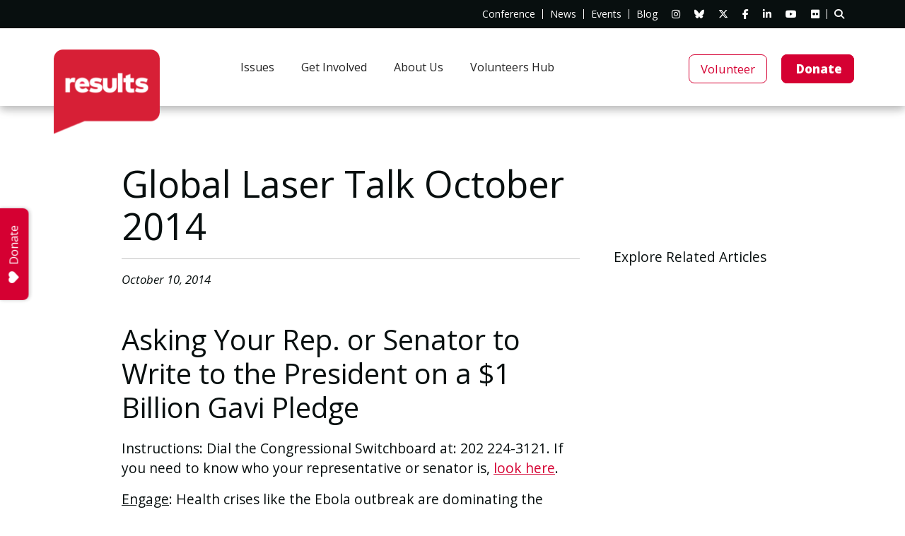

--- FILE ---
content_type: text/css
request_url: https://results.org/wp-content/themes/custom/app/addons/profile/css/profile.css?ver=1.0.0
body_size: -252
content:
/*============================================================= 
BREAK POINTS
============================================================= */
/*============================================================= 
TYPOGRAPHY
============================================================= */
/*============================================================= 
COLORS
============================================================= */
/* Base */
/* Primary */
/* Secondary */
/* Greys */
/*============================================================= 
STYLES
============================================================= *//*# sourceMappingURL=profile.css.map */